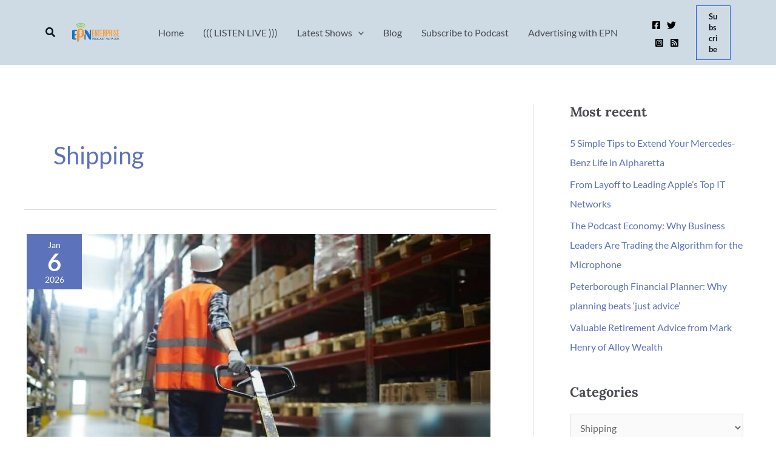

--- FILE ---
content_type: text/css
request_url: https://epodcastnetwork.com/wp-content/uploads/elementor/css/post-68703.css?ver=1769740670
body_size: 604
content:
.elementor-68703 .elementor-element.elementor-element-bef9783:not(.elementor-motion-effects-element-type-background), .elementor-68703 .elementor-element.elementor-element-bef9783 > .elementor-motion-effects-container > .elementor-motion-effects-layer{background-color:transparent;background-image:linear-gradient(180deg, var( --e-global-color-astglobalcolor5 ) 64%, var( --e-global-color-astglobalcolor4 ) 64%);}.elementor-68703 .elementor-element.elementor-element-bef9783{transition:background 0.3s, border 0.3s, border-radius 0.3s, box-shadow 0.3s;padding:0px 40px 0px 40px;z-index:1;}.elementor-68703 .elementor-element.elementor-element-bef9783 > .elementor-background-overlay{transition:background 0.3s, border-radius 0.3s, opacity 0.3s;}.elementor-68703 .elementor-element.elementor-element-6cf18d7:not(.elementor-motion-effects-element-type-background) > .elementor-widget-wrap, .elementor-68703 .elementor-element.elementor-element-6cf18d7 > .elementor-widget-wrap > .elementor-motion-effects-container > .elementor-motion-effects-layer{background-color:var( --e-global-color-astglobalcolor5 );}.elementor-68703 .elementor-element.elementor-element-6cf18d7 > .elementor-element-populated{transition:background 0.3s, border 0.3s, border-radius 0.3s, box-shadow 0.3s;}.elementor-68703 .elementor-element.elementor-element-6cf18d7 > .elementor-element-populated > .elementor-background-overlay{transition:background 0.3s, border-radius 0.3s, opacity 0.3s;}.elementor-68703 .elementor-element.elementor-element-03e8027 > .elementor-container > .elementor-column > .elementor-widget-wrap{align-content:flex-end;align-items:flex-end;}.elementor-68703 .elementor-element.elementor-element-03e8027{border-style:solid;border-width:1px 1px 1px 1px;transition:background 0.3s, border 0.3s, border-radius 0.3s, box-shadow 0.3s;padding:48px 40px 48px 40px;}.elementor-68703 .elementor-element.elementor-element-03e8027 > .elementor-background-overlay{transition:background 0.3s, border-radius 0.3s, opacity 0.3s;}.elementor-68703 .elementor-element.elementor-element-6f5a622 .elementor-icon-box-wrapper{align-items:start;gap:24px;}.elementor-68703 .elementor-element.elementor-element-6f5a622 .elementor-icon-box-title{margin-block-end:10px;}.elementor-68703 .elementor-element.elementor-element-6f5a622.elementor-view-stacked .elementor-icon{background-color:var( --e-global-color-astglobalcolor2 );}.elementor-68703 .elementor-element.elementor-element-6f5a622.elementor-view-framed .elementor-icon, .elementor-68703 .elementor-element.elementor-element-6f5a622.elementor-view-default .elementor-icon{fill:var( --e-global-color-astglobalcolor2 );color:var( --e-global-color-astglobalcolor2 );border-color:var( --e-global-color-astglobalcolor2 );}.elementor-68703 .elementor-element.elementor-element-6f5a622 .elementor-icon{font-size:32px;}.elementor-68703 .elementor-element.elementor-element-d848edc > .elementor-widget-wrap > .elementor-widget:not(.elementor-widget__width-auto):not(.elementor-widget__width-initial):not(:last-child):not(.elementor-absolute){margin-block-end:0px;}.elementor-68703 .elementor-element.elementor-element-d848edc > .elementor-element-populated{padding:0px 0px 0px 80px;}.elementor-68703 .elementor-element.elementor-element-65fbc25 > .elementor-widget-container{margin:0px 0px -32px 0px;}.elementor-68703 .elementor-element.elementor-element-cc57b9a > .elementor-container > .elementor-column > .elementor-widget-wrap{align-content:center;align-items:center;}.elementor-68703 .elementor-element.elementor-element-cc57b9a:not(.elementor-motion-effects-element-type-background), .elementor-68703 .elementor-element.elementor-element-cc57b9a > .elementor-motion-effects-container > .elementor-motion-effects-layer{background-color:var( --e-global-color-astglobalcolor4 );}.elementor-68703 .elementor-element.elementor-element-cc57b9a{transition:background 0.3s, border 0.3s, border-radius 0.3s, box-shadow 0.3s;padding:0px 40px 0px 40px;}.elementor-68703 .elementor-element.elementor-element-cc57b9a > .elementor-background-overlay{transition:background 0.3s, border-radius 0.3s, opacity 0.3s;}@media(max-width:1024px) and (min-width:768px){.elementor-68703 .elementor-element.elementor-element-3ac2990{width:100%;}.elementor-68703 .elementor-element.elementor-element-d848edc{width:100%;}}@media(max-width:1024px){.elementor-68703 .elementor-element.elementor-element-bef9783{padding:0px 24px 0px 24px;}.elementor-68703 .elementor-element.elementor-element-3ac2990 > .elementor-element-populated{padding:0px 64px 24px 0px;}.elementor-68703 .elementor-element.elementor-element-6f5a622 .elementor-icon-box-title{margin-block-end:8px;}.elementor-bc-flex-widget .elementor-68703 .elementor-element.elementor-element-d848edc.elementor-column .elementor-widget-wrap{align-items:flex-end;}.elementor-68703 .elementor-element.elementor-element-d848edc.elementor-column.elementor-element[data-element_type="column"] > .elementor-widget-wrap.elementor-element-populated{align-content:flex-end;align-items:flex-end;}.elementor-68703 .elementor-element.elementor-element-d848edc > .elementor-element-populated{padding:0px 0px 0px 56px;}.elementor-68703 .elementor-element.elementor-element-cc57b9a{padding:0px 24px 0px 24px;}}@media(max-width:767px){.elementor-68703 .elementor-element.elementor-element-bef9783{padding:0px 0px 0px 0px;}.elementor-68703 .elementor-element.elementor-element-03e8027{border-width:1px 0px 1px 0px;padding:16px 16px 16px 16px;}.elementor-68703 .elementor-element.elementor-element-3ac2990 > .elementor-element-populated{padding:0px 0px 0px 0px;}.elementor-68703 .elementor-element.elementor-element-6f5a622 > .elementor-widget-container{padding:0px 0px 0px 0px;}.elementor-68703 .elementor-element.elementor-element-6f5a622 .elementor-icon-box-wrapper{gap:8px;}.elementor-68703 .elementor-element.elementor-element-d848edc > .elementor-element-populated{padding:8px 0px 0px 0px;}.elementor-68703 .elementor-element.elementor-element-cc57b9a{padding:0px 16px 0px 16px;}}